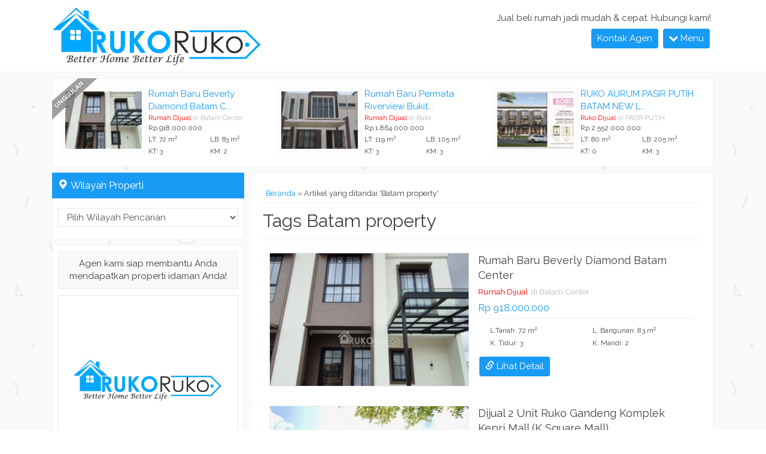

--- FILE ---
content_type: text/html; charset=UTF-8
request_url: https://www.rukoruko.com/tag/batam-property/
body_size: 6547
content:
<!-- Archive - Oketheme.com -->
<!doctype html>
<html class="not-ie no-js" lang="en-US">
<head>
	<meta charset="UTF-8">
	<title>Batam property | Rukoruko</title>
	<link href="//www.google-analytics.com" rel="dns-prefetch">
    <meta name='robots' content='max-image-preview:large' />
<link rel='dns-prefetch' href='//fonts.googleapis.com' />
<link rel='dns-prefetch' href='//s.w.org' />
<link rel="alternate" type="application/rss+xml" title="Rukoruko &raquo; Batam property Tag Feed" href="https://www.rukoruko.com/tag/batam-property/feed/" />
		<script type="text/javascript">
			window._wpemojiSettings = {"baseUrl":"https:\/\/s.w.org\/images\/core\/emoji\/13.0.1\/72x72\/","ext":".png","svgUrl":"https:\/\/s.w.org\/images\/core\/emoji\/13.0.1\/svg\/","svgExt":".svg","source":{"concatemoji":"https:\/\/www.rukoruko.com\/wp-includes\/js\/wp-emoji-release.min.js?ver=5.7.14"}};
			!function(e,a,t){var n,r,o,i=a.createElement("canvas"),p=i.getContext&&i.getContext("2d");function s(e,t){var a=String.fromCharCode;p.clearRect(0,0,i.width,i.height),p.fillText(a.apply(this,e),0,0);e=i.toDataURL();return p.clearRect(0,0,i.width,i.height),p.fillText(a.apply(this,t),0,0),e===i.toDataURL()}function c(e){var t=a.createElement("script");t.src=e,t.defer=t.type="text/javascript",a.getElementsByTagName("head")[0].appendChild(t)}for(o=Array("flag","emoji"),t.supports={everything:!0,everythingExceptFlag:!0},r=0;r<o.length;r++)t.supports[o[r]]=function(e){if(!p||!p.fillText)return!1;switch(p.textBaseline="top",p.font="600 32px Arial",e){case"flag":return s([127987,65039,8205,9895,65039],[127987,65039,8203,9895,65039])?!1:!s([55356,56826,55356,56819],[55356,56826,8203,55356,56819])&&!s([55356,57332,56128,56423,56128,56418,56128,56421,56128,56430,56128,56423,56128,56447],[55356,57332,8203,56128,56423,8203,56128,56418,8203,56128,56421,8203,56128,56430,8203,56128,56423,8203,56128,56447]);case"emoji":return!s([55357,56424,8205,55356,57212],[55357,56424,8203,55356,57212])}return!1}(o[r]),t.supports.everything=t.supports.everything&&t.supports[o[r]],"flag"!==o[r]&&(t.supports.everythingExceptFlag=t.supports.everythingExceptFlag&&t.supports[o[r]]);t.supports.everythingExceptFlag=t.supports.everythingExceptFlag&&!t.supports.flag,t.DOMReady=!1,t.readyCallback=function(){t.DOMReady=!0},t.supports.everything||(n=function(){t.readyCallback()},a.addEventListener?(a.addEventListener("DOMContentLoaded",n,!1),e.addEventListener("load",n,!1)):(e.attachEvent("onload",n),a.attachEvent("onreadystatechange",function(){"complete"===a.readyState&&t.readyCallback()})),(n=t.source||{}).concatemoji?c(n.concatemoji):n.wpemoji&&n.twemoji&&(c(n.twemoji),c(n.wpemoji)))}(window,document,window._wpemojiSettings);
		</script>
		<style type="text/css">
img.wp-smiley,
img.emoji {
	display: inline !important;
	border: none !important;
	box-shadow: none !important;
	height: 1em !important;
	width: 1em !important;
	margin: 0 .07em !important;
	vertical-align: -0.1em !important;
	background: none !important;
	padding: 0 !important;
}
</style>
	<link rel='stylesheet' id='wp-block-library-css'  href='https://www.rukoruko.com/wp-includes/css/dist/block-library/style.min.css?ver=5.7.14' media='all' />
<link rel='stylesheet' id='lightslider-css-css'  href='https://www.rukoruko.com/wp-content/themes/vroperty1.0d/libs/lightslider.css?ver=1.0' media='screen' />
<link rel='stylesheet' id='fanbootui-css-css'  href='https://www.rukoruko.com/wp-content/themes/vroperty1.0d/libs/jquery.fanbootui.css?ver=1.0' media='screen' />
<link rel='stylesheet' id='oketheme-css'  href='https://www.rukoruko.com/wp-content/themes/vroperty1.0d/style.css?ver=1.0' media='all' />
<link rel='stylesheet' id='redux-google-fonts-vroperty_opt-css'  href='https://fonts.googleapis.com/css?family=Raleway&#038;subset=latin&#038;ver=1755513683' media='all' />
<script type='text/javascript' src='https://www.rukoruko.com/wp-content/themes/vroperty1.0d/js/jquery-2.1.3.min.js?ver=2.1.3' id='jq213-js'></script>
<link rel="https://api.w.org/" href="https://www.rukoruko.com/wp-json/" /><link rel="alternate" type="application/json" href="https://www.rukoruko.com/wp-json/wp/v2/tags/70" /><link rel="EditURI" type="application/rsd+xml" title="RSD" href="https://www.rukoruko.com/xmlrpc.php?rsd" />
<link rel="wlwmanifest" type="application/wlwmanifest+xml" href="https://www.rukoruko.com/wp-includes/wlwmanifest.xml" /> 
<meta name="generator" content="WordPress 5.7.14" />
<style type="text/css">.recentcomments a{display:inline !important;padding:0 !important;margin:0 !important;}</style><style type="text/css" title="dynamic-css" class="options-output">#wrappercontain{background-color:#F1F1F1;background-image:url('https://www.rukoruko.com/wp-content/themes/vroperty1.0d/images/bg_pattern.png');}body,.kategori a{font-family:Raleway;color:#414141;font-size:15px;}</style> 
				<link href="https://www.rukoruko.com/wp-content/uploads/2020/10/94BB3DC3-F239-4CEF-BDAC-7FFB6BC6309B.ico" rel="icon" />
				<link rel="stylesheet"  href="https://www.rukoruko.com/wp-content/themes/vroperty1.0d/responsive.css" media="all" />
		<meta name="viewport" content="width=device-width, user-scalable=no" />
		
	<style type="text/css">
	
	h1, h2, h3, h4, h5 {color:#414141;}
	a, .listpad h2:hover, .grid h3:hover, .sidebar h5:hover, .price, .judul, .headtitle, .headlogo a {color:#189BF2;}
	.button-primary, .form-submit input, button, .sidebar h4, .navigation li a, .navigation li a:hover, .navigation li.active a, .navigation li.disabled, #sideup,#footerback  {background:#189BF2;}
	#footerback {background-image: url(https://www.rukoruko.com/wp-content/themes/vroperty1.0d/images/bg_footer.png);}
	a:hover{color:#FF8000;}	
	.button-primary:hover, .form-submit input:hover, button:hover, .menuup, .navigation li a:hover, .navigation li.active a{background:#FF8000;}
	
	                                    	
		
		
	@media screen and (max-width:768px){
					#sideup {left:-31px;-ms-transform: rotate(270deg);-webkit-transform: rotate(270deg);transform: rotate(270deg);}
			.sidebarwrap{left:0;}
			}

	</style>

	
    
    
</head>
<body>
<!-- Start Wrapperwide -->
<div id="wrapperwide">
	<!-- Header -->
	<div id="headerwrap">
		<div id="header">
			<div class="headlogo">
							<a href="https://www.rukoruko.com"><img width="350" src="https://www.rukoruko.com/wp-content/uploads/2020/09/ruko.png"></a>
						</div>
			<div class="headkontak">
				<div class="texttop">Jual beli rumah jadi mudah & cepat. Hubungi kami!</div>
				<a href="#kontak-kami" class="pop">
				<button name="kontak">
					Kontak Agen
				</button>
				</a>
				<button id="menutop" class="menudown">
				<i class="el-icon-chevron-down"></i> Menu
				</button>
				<button id="menutop" class="menuup">
					<i class="el-icon-chevron-up"></i> Tutup
				</button>
				<button class="toggleMenu"><i class="el-icon-resize-vertical"></i> Menu</button>
			</div>
			<div style="clear: both"></div>
		</div>
		<div id="topheadmenu">
			<div id="topmenu">
				<div style="clear: both"></div>
									<ul class="naviku">
						<li><a href="https://www.rukoruko.com"><i class="el-icon-home" style="margin-right:5px"></i> Beranda</a></li>
						<li class="page_item page-item-6"><a href="https://www.rukoruko.com/properti-dijual/">Properti Dijual</a></li>
<li class="page_item page-item-7"><a href="https://www.rukoruko.com/properti-disewakan/">Properti Disewakan</a></li>
<li class="page_item page-item-1186"><a href="https://www.rukoruko.com/bisnis-dijual/">Bisnis Dijual</a></li>
						<li><a href="https://www.rukoruko.com/blog"><i class="glyphicon glyphicon-pushpin"></i> Blog</a></li>
					</ul>
					
				<div style="clear: both"></div>
			</div>
			<div style="clear: both"></div>
		</div>
	</div>
		<div id="wrappercontain"> <!-- Start Wrappercontain -->
		<div id="containbox"> <!-- Start ContainWrap-->
			<div class="contain" style="padding:10px">
	<div class="badge"><img src="https://www.rukoruko.com/wp-content/themes/vroperty1.0d/images/unggul.png"></div>
		<div id="unggulan">	
			<!-- Loop Unggulan- Oketheme.com -->
<div class="item">
	<div class="unggul">
		<div class="unggulthumb">
			<a href="https://www.rukoruko.com/rumah-baru-beverly-diamond-batam-center/" title="Rumah Baru Beverly Diamond Batam Center">
								<img width="120" height="90" src="https://www.rukoruko.com/wp-content/uploads/2025/08/IMG-20250121-WA0011-120x90.jpg" class="attachment-thumbnail size-thumbnail wp-post-image" alt="" loading="lazy" />							</a>
		</div>
		<div class="ungguldetail">
			<a href="https://www.rukoruko.com/rumah-baru-beverly-diamond-batam-center/">
				<span class="junggul">Rumah Baru Beverly Diamond Batam C...</span>
			</a>
			<div class="small">
				<span style="color:red;font-size:90%">Rumah Dijual</span> <span style="font-size:90%;color:#BBB;">di Batam Center </span><br/>
				Rp 918.000.000			</div>
			<ul>
									<li>LT: 72 m<sup>2</sup></li>
									<li>LB: 83 m<sup>2</sup></li>
									<li>KT: 3</li>
									<li>KM: 2</li>
							</ul>
			<div style="clear: both"></div>
		</div>
		<div style="clear: both"></div>
	</div>
</div><!-- Loop Unggulan- Oketheme.com -->
<div class="item">
	<div class="unggul">
		<div class="unggulthumb">
			<a href="https://www.rukoruko.com/rumah-baru-permata-riverview-bukit-permata-baloi/" title="Rumah Baru Permata Riverview Bukit Permata Baloi">
								<img width="120" height="90" src="https://www.rukoruko.com/wp-content/uploads/2025/08/received_1080771333160597-120x90.jpeg" class="attachment-thumbnail size-thumbnail wp-post-image" alt="" loading="lazy" />							</a>
		</div>
		<div class="ungguldetail">
			<a href="https://www.rukoruko.com/rumah-baru-permata-riverview-bukit-permata-baloi/">
				<span class="junggul">Rumah Baru Permata Riverview Bukit...</span>
			</a>
			<div class="small">
				<span style="color:red;font-size:90%">Rumah Dijual</span> <span style="font-size:90%;color:#BBB;">di Baloi </span><br/>
				Rp 1.864.000.000			</div>
			<ul>
									<li>LT: 119 m<sup>2</sup></li>
									<li>LB: 105 m<sup>2</sup></li>
									<li>KT: 3</li>
									<li>KM: 3</li>
							</ul>
			<div style="clear: both"></div>
		</div>
		<div style="clear: both"></div>
	</div>
</div><!-- Loop Unggulan- Oketheme.com -->
<div class="item">
	<div class="unggul">
		<div class="unggulthumb">
			<a href="https://www.rukoruko.com/ruko-aurum-pasir-putih-batam-new-lifestyle-entertainment-center-center/" title="RUKO AURUM PASIR PUTIH BATAM NEW LIFESTYLE &#038; ENTERTAINMENT CENTER">
								<img width="120" height="90" src="https://www.rukoruko.com/wp-content/uploads/2025/08/IMG-20250427-WA0014-120x90.jpg" class="attachment-thumbnail size-thumbnail wp-post-image" alt="" loading="lazy" />							</a>
		</div>
		<div class="ungguldetail">
			<a href="https://www.rukoruko.com/ruko-aurum-pasir-putih-batam-new-lifestyle-entertainment-center-center/">
				<span class="junggul">RUKO AURUM PASIR PUTIH BATAM NEW L...</span>
			</a>
			<div class="small">
				<span style="color:red;font-size:90%">Ruko Dijual</span> <span style="font-size:90%;color:#BBB;">di PASIR PUTIH </span><br/>
				Rp 2.552.000.000			</div>
			<ul>
									<li>LT: 80 m<sup>2</sup></li>
									<li>LB: 205 m<sup>2</sup></li>
									<li>KT: 0</li>
									<li>KM: 3</li>
							</ul>
			<div style="clear: both"></div>
		</div>
		<div style="clear: both"></div>
	</div>
</div><!-- Loop Unggulan- Oketheme.com -->
<div class="item">
	<div class="unggul">
		<div class="unggulthumb">
			<a href="https://www.rukoruko.com/queensland-golden-city/" title="Queensland Golden City">
								<img width="120" height="90" src="https://www.rukoruko.com/wp-content/uploads/2025/08/IMG-20250102-WA0009-120x90.jpg" class="attachment-thumbnail size-thumbnail wp-post-image" alt="" loading="lazy" />							</a>
		</div>
		<div class="ungguldetail">
			<a href="https://www.rukoruko.com/queensland-golden-city/">
				<span class="junggul">Queensland Golden City...</span>
			</a>
			<div class="small">
				<span style="color:red;font-size:90%">Rumah Dijual</span> <span style="font-size:90%;color:#BBB;">di Golden City </span><br/>
				Rp 918.000.000			</div>
			<ul>
									<li>LT: 72 m<sup>2</sup></li>
									<li>LB: 65 m<sup>2</sup></li>
									<li>KT: 3</li>
									<li>KM: 2</li>
							</ul>
			<div style="clear: both"></div>
		</div>
		<div style="clear: both"></div>
	</div>
</div><!-- Loop Unggulan- Oketheme.com -->
<div class="item">
	<div class="unggul">
		<div class="unggulthumb">
			<a href="https://www.rukoruko.com/rumah-baru-garden-avenue-residence-pasir-putih-batam-centre/" title="RUMAH BARU GARDEN AVENUE RESIDENCE PASIR PUTIH BATAM CENTRE">
								<img width="120" height="90" src="https://www.rukoruko.com/wp-content/uploads/2025/08/WhatsApp-Image-2025-08-06-at-10.33.36-120x90.jpeg" class="attachment-thumbnail size-thumbnail wp-post-image" alt="" loading="lazy" />							</a>
		</div>
		<div class="ungguldetail">
			<a href="https://www.rukoruko.com/rumah-baru-garden-avenue-residence-pasir-putih-batam-centre/">
				<span class="junggul">RUMAH BARU GARDEN AVENUE RESIDENCE...</span>
			</a>
			<div class="small">
				<span style="color:red;font-size:90%">Rumah Dijual</span> <span style="font-size:90%;color:#BBB;">di PASIR PUTIH </span><br/>
				Rp 2.340.000.000			</div>
			<ul>
									<li>LT: 144 m<sup>2</sup></li>
									<li>LB: 174 m<sup>2</sup></li>
									<li>KT: 4</li>
									<li>KM: 3</li>
							</ul>
			<div style="clear: both"></div>
		</div>
		<div style="clear: both"></div>
	</div>
</div><!-- Loop Unggulan- Oketheme.com -->
<div class="item">
	<div class="unggul">
		<div class="unggulthumb">
			<a href="https://www.rukoruko.com/dijual-ruko-hook-2-lantai-odessa-batam-centre/" title="Dijual Ruko Hook 2 Lantai Odessa Batam Centre">
								<img width="120" height="90" src="https://www.rukoruko.com/wp-content/uploads/2025/08/WhatsApp-Image-2025-08-06-at-15.59.44-120x90.jpeg" class="attachment-thumbnail size-thumbnail wp-post-image" alt="" loading="lazy" />							</a>
		</div>
		<div class="ungguldetail">
			<a href="https://www.rukoruko.com/dijual-ruko-hook-2-lantai-odessa-batam-centre/">
				<span class="junggul">Dijual Ruko Hook 2 Lantai Odessa B...</span>
			</a>
			<div class="small">
				<span style="color:red;font-size:90%">Ruko Dijual</span> <span style="font-size:90%;color:#BBB;">di Batam Center </span><br/>
				Rp 850.000.000 <span style="color:#FFF;font-size:11px;padding:4px 6px;background:#FF8000;border-radius:4px;">Nego</span>			</div>
			<ul>
									<li>LT: 97.5 m<sup>2</sup></li>
									<li>LB: 100 m<sup>2</sup></li>
									<li>KT: 0</li>
									<li>KM: 1</li>
							</ul>
			<div style="clear: both"></div>
		</div>
		<div style="clear: both"></div>
	</div>
</div><!-- Loop Unggulan- Oketheme.com -->
<div class="item">
	<div class="unggul">
		<div class="unggulthumb">
			<a href="https://www.rukoruko.com/dijual-unit-langka-rumah-2-lantai-orchid-park-batam-centre/" title="Dijual Unit Langka Rumah 2 Lantai Orchid Park Batam Centre">
								<img width="120" height="90" src="https://www.rukoruko.com/wp-content/uploads/2025/08/WhatsApp-Image-2025-08-06-at-15.17.08-1-120x90.jpeg" class="attachment-thumbnail size-thumbnail wp-post-image" alt="" loading="lazy" />							</a>
		</div>
		<div class="ungguldetail">
			<a href="https://www.rukoruko.com/dijual-unit-langka-rumah-2-lantai-orchid-park-batam-centre/">
				<span class="junggul">Dijual Unit Langka Rumah 2 Lantai ...</span>
			</a>
			<div class="small">
				<span style="color:red;font-size:90%">Rumah Dijual</span> <span style="font-size:90%;color:#BBB;">di Batam Center </span><br/>
				Rp 989.000.000 <span style="color:#FFF;font-size:11px;padding:4px 6px;background:#FF8000;border-radius:4px;">Nego</span>			</div>
			<ul>
									<li>LT: 120 m<sup>2</sup></li>
									<li>LB: 135 m<sup>2</sup></li>
									<li>KT: 4</li>
									<li>KM: 2</li>
							</ul>
			<div style="clear: both"></div>
		</div>
		<div style="clear: both"></div>
	</div>
</div><!-- Loop Unggulan- Oketheme.com -->
<div class="item">
	<div class="unggul">
		<div class="unggulthumb">
			<a href="https://www.rukoruko.com/rumah-cantik-tropical-villa-golden-city/" title="Rumah Cantik Tropical Villa Golden City">
								<img width="120" height="90" src="https://www.rukoruko.com/wp-content/uploads/2025/08/WhatsApp-Image-2025-08-05-at-10.49.53-120x90.jpeg" class="attachment-thumbnail size-thumbnail wp-post-image" alt="" loading="lazy" />							</a>
		</div>
		<div class="ungguldetail">
			<a href="https://www.rukoruko.com/rumah-cantik-tropical-villa-golden-city/">
				<span class="junggul">Rumah Cantik Tropical Villa Golden...</span>
			</a>
			<div class="small">
				<span style="color:red;font-size:90%">Rumah Dijual</span> <span style="font-size:90%;color:#BBB;">di Golden City </span><br/>
				Rp 1.980.000.000			</div>
			<ul>
									<li>LT: 120 m<sup>2</sup></li>
									<li>LB: 115+ m<sup>2</sup></li>
									<li>KT: 3</li>
									<li>KM: 3</li>
							</ul>
			<div style="clear: both"></div>
		</div>
		<div style="clear: both"></div>
	</div>
</div>		</div>
	</div>
		<div class="container"><div class="contain">
	<div class="crumbs"><a href="https://www.rukoruko.com">Beranda</a> &raquo; <span>Artikel yang ditandai &#39;Batam property&#39;</span></div>			<h1 class="headsection">
				Tags Batam property			</h1>
				<!-- Loop- Oketheme.com -->
<div class="listpad">
	<div class="listthumb">
		<a href="https://www.rukoruko.com/rumah-baru-beverly-diamond-batam-center/" title="Rumah Baru Beverly Diamond Batam Center">
			<img width="330" height="220" src="https://www.rukoruko.com/wp-content/uploads/2025/08/IMG-20250121-WA0011-330x220.jpg" class="attachment-looplist size-looplist wp-post-image" alt="" loading="lazy" />		</a>
	</div>
	<div class="listdetail">
		<a href="https://www.rukoruko.com/rumah-baru-beverly-diamond-batam-center/" title="Rumah Baru Beverly Diamond Batam Center">
			<h2>Rumah Baru Beverly Diamond Batam Center</h2>
		</a>
		
		<span style="color:red;font-size:90%">Rumah Dijual</span> <span style="font-size:90%;color:#BBB;">di Batam Center </span>
		
		<div class="price" style="margin:5px 0;">
			Rp 918.000.000		</div>
		<div class="loopdetail">
			<ul>
									<li>L.Tanah: 72 m<sup>2</sup></li>
									<li>L. Bangunan: 83 m<sup>2</sup></li>
									<li>K. Tidur: 3</li>
									<li>K. Mandi: 2</li>
							</ul>
			<div style="clear: both"></div>
		</div>
		<a href="https://www.rukoruko.com/rumah-baru-beverly-diamond-batam-center/">
		<button name="pesan"/>
			<span class="glyphicon glyphicon-link"></span> Lihat Detail
		</button>
		</a>
	</div>
	<div style="clear: both"></div>
</div>
			<!-- Loop- Oketheme.com -->
<div class="listpad">
	<div class="listthumb">
		<a href="https://www.rukoruko.com/dijual-2-unit-ruko-gandeng-komplek-kepri-mall-k-square-mall/" title="Dijual 2 Unit Ruko Gandeng Komplek Kepri Mall (K Square Mall)">
			<img width="330" height="220" src="https://www.rukoruko.com/wp-content/uploads/2025/08/1754535600138-330x220.jpg" class="attachment-looplist size-looplist wp-post-image" alt="" loading="lazy" srcset="https://www.rukoruko.com/wp-content/uploads/2025/08/1754535600138-330x220.jpg 330w, https://www.rukoruko.com/wp-content/uploads/2025/08/1754535600138-300x200.jpg 300w, https://www.rukoruko.com/wp-content/uploads/2025/08/1754535600138-1024x682.jpg 1024w, https://www.rukoruko.com/wp-content/uploads/2025/08/1754535600138-768x511.jpg 768w, https://www.rukoruko.com/wp-content/uploads/2025/08/1754535600138.jpg 1080w" sizes="(max-width: 330px) 100vw, 330px" />		</a>
	</div>
	<div class="listdetail">
		<a href="https://www.rukoruko.com/dijual-2-unit-ruko-gandeng-komplek-kepri-mall-k-square-mall/" title="Dijual 2 Unit Ruko Gandeng Komplek Kepri Mall (K Square Mall)">
			<h2>Dijual 2 Unit Ruko Gandeng Komplek Kepri Mall (K Square Mall)</h2>
		</a>
		
		<span style="color:red;font-size:90%">Ruko Dijual</span> <span style="font-size:90%;color:#BBB;">di Batam Center </span>
		
		<div class="price" style="margin:5px 0;">
			Rp 6.200.000.000 <span style="color:#FFF;font-size:11px;padding:4px 6px;background:#FF8000;border-radius:4px;">Nego</span>		</div>
		<div class="loopdetail">
			<ul>
									<li>L.Tanah: 150 m<sup>2</sup></li>
									<li>L. Bangunan: 350 m<sup>2</sup></li>
									<li>K. Mandi: 6</li>
							</ul>
			<div style="clear: both"></div>
		</div>
		<a href="https://www.rukoruko.com/dijual-2-unit-ruko-gandeng-komplek-kepri-mall-k-square-mall/">
		<button name="pesan"/>
			<span class="glyphicon glyphicon-link"></span> Lihat Detail
		</button>
		</a>
	</div>
	<div style="clear: both"></div>
</div>
			<!-- Loop- Oketheme.com -->
<div class="listpad">
	<div class="listthumb">
		<a href="https://www.rukoruko.com/di-jual-townhouse-alexandria-anggrek-sari-batam-center/" title="Di Jual Townhouse Alexandria Anggrek Sari Batam Center">
			<img width="330" height="220" src="https://www.rukoruko.com/wp-content/uploads/2021/12/9BE57507-EE97-46C5-B498-2F3B516D0EC0-330x220.jpeg" class="attachment-looplist size-looplist wp-post-image" alt="" loading="lazy" />		</a>
	</div>
	<div class="listdetail">
		<a href="https://www.rukoruko.com/di-jual-townhouse-alexandria-anggrek-sari-batam-center/" title="Di Jual Townhouse Alexandria Anggrek Sari Batam Center">
			<h2>Di Jual Townhouse Alexandria Anggrek Sari Batam Center</h2>
		</a>
		
		<span style="color:red;font-size:90%">Rumah Dijual</span> <span style="font-size:90%;color:#BBB;">di Batam Center </span>
		
		<div class="price" style="margin:5px 0;">
			Rp 950.000.000 <span style="color:#FFF;font-size:11px;padding:4px 6px;background:#FF8000;border-radius:4px;">Nego</span>		</div>
		<div class="loopdetail">
			<ul>
									<li>L.Tanah: 81 m<sup>2</sup></li>
									<li>L. Bangunan: 121 m<sup>2</sup></li>
									<li>K. Tidur: 3</li>
									<li>K. Mandi: 2</li>
							</ul>
			<div style="clear: both"></div>
		</div>
		<a href="https://www.rukoruko.com/di-jual-townhouse-alexandria-anggrek-sari-batam-center/">
		<button name="pesan"/>
			<span class="glyphicon glyphicon-link"></span> Lihat Detail
		</button>
		</a>
	</div>
	<div style="clear: both"></div>
</div>
			<!-- Loop- Oketheme.com -->
<div class="listpad">
	<div class="listthumb">
		<a href="https://www.rukoruko.com/pertokoan-aviari-ii-batu-aji-batam/" title="PERTOKOAN AVIARI II &#8211; Batu Aji Batam">
			<img width="330" height="220" src="https://www.rukoruko.com/wp-content/uploads/2021/04/7599C62A-298D-44E8-A230-65AF71BD5AA5-330x220.jpeg" class="attachment-looplist size-looplist wp-post-image" alt="" loading="lazy" />		</a>
	</div>
	<div class="listdetail">
		<a href="https://www.rukoruko.com/pertokoan-aviari-ii-batu-aji-batam/" title="PERTOKOAN AVIARI II &#8211; Batu Aji Batam">
			<h2>PERTOKOAN AVIARI II &#8211; Batu Aji Batam</h2>
		</a>
		
		<span style="color:red;font-size:90%">Ruko Dijual</span> <span style="font-size:90%;color:#BBB;">di Batu Aji </span>
		
		<div class="price" style="margin:5px 0;">
			Rp 899.000.000 <span style="color:#FFF;font-size:11px;padding:4px 6px;background:#FF8000;border-radius:4px;">Nego</span>		</div>
		<div class="loopdetail">
			<ul>
									<li>L.Tanah: 100 m<sup>2</sup></li>
									<li>L. Bangunan: 258 m<sup>2</sup></li>
									<li>K. Mandi: 3</li>
							</ul>
			<div style="clear: both"></div>
		</div>
		<a href="https://www.rukoruko.com/pertokoan-aviari-ii-batu-aji-batam/">
		<button name="pesan"/>
			<span class="glyphicon glyphicon-link"></span> Lihat Detail
		</button>
		</a>
	</div>
	<div style="clear: both"></div>
</div>
			<div style="clear: both"></div>
	<div class="pagination"></div>
	<div style="clear: both"></div>
</div>
								</div>
				<div class="sidebarwrap">
	<div class="sidebar simulasi">
		<h4><i class="el-icon-map-marker"></i> Wilayah Properti</h4>
		<form action="https://www.rukoruko.com" method="get">
			<select  name='cat' id='cat' class='postform'  onchange='return this.form.submit()'>
	<option value='-1'>Pilih Wilayah Pencarian</option>
	<option class="level-0" value="85">Baloi&nbsp;&nbsp;(3)</option>
	<option class="level-0" value="3">Batam Center&nbsp;&nbsp;(17)</option>
	<option class="level-0" value="86">Batu Aji&nbsp;&nbsp;(2)</option>
	<option class="level-0" value="265">Golden City&nbsp;&nbsp;(6)</option>
	<option class="level-0" value="91">Marina City&nbsp;&nbsp;(2)</option>
	<option class="level-0" value="84">Nagoya Batam&nbsp;&nbsp;(0)</option>
	<option class="level-0" value="266">PASIR PUTIH&nbsp;&nbsp;(5)</option>
	<option class="level-0" value="93">Sungai Panas&nbsp;&nbsp;(0)</option>
	<option class="level-0" value="87">Tiban Sekupang&nbsp;&nbsp;(3)</option>
	<option class="level-0" value="1">uncategorized&nbsp;&nbsp;(0)</option>
</select>
		</form>
	</div>
		<div class="sidebar" style="text-align:center;">
					<div class="info">Agen kami siap membantu Anda mendapatkan properti idaman Anda!</div>
					<img style="border:1px solid #E9E9E9;margin:10px 0 5px;" src="https://www.rukoruko.com/wp-content/uploads/2020/10/0DAACFD3-547C-4435-9683-7BC07F815765.jpeg">
				<div class="judul">Silahkan menghubungi Agen kami tertera disetiap listing Property</div>
		<div style="font-size:90%;color:#BBB;margin-bottom:10px">Konsultan RUKORUKO.COM</div>
				<a href="#kontak-kami" class="pop">
		<button name="kontak"/>
			Kontak Agen
		</button>
		</a>
			
		<div style="clear: both"></div>			
	</div>
			<div class="sidebar" style="background:#FFF;">
			<iframe src="//www.facebook.com/plugins/likebox.php?href=https://www.facebook.com/rukoruko.id&amp;show_faces=true&amp;header=false&amp;show_border=false&amp;connections=16" scrolling="true" style="width:100%; height:210px;background:none;border:none;"></iframe>
			<div style="clear: both"></div>			
		</div>
		<div class="sidebar">
		<h4><i class="glyphicon glyphicon-check"></i> Simulasi KPR</h4>
		<div class="simulasi">
			Harga Properti (Rp)
			<input id="kpr_harga" type="text" value="" placeholder="Contoh: 100.000.000" /><br/>
			Uang Muka / DP (Rp)
			<input id="kpr_dp" type="text" value="" placeholder="Contoh: 30.000.000" /><br/>
			Suku Bunga /tahun (%)
			<input id="kpr_bunga" type="text" value="" placeholder="Contoh: 9,5" /><br/>
			Jangka Waktu
			<select id="kpr_tahun">
				<option value="1">1 tahun</option>
				<option value="2">2 tahun</option>
				<option value="3">3 tahun</option>
				<option value="4">4 tahun</option>
				<option value="5">5 tahun</option>
				<option value="6">6 tahun</option>
				<option value="7">7 tahun</option>
				<option value="8">8 tahun</option>
				<option value="9">9 tahun</option>
				<option value="10" selected="selected">10 tahun</option>
				<option value="11">11 tahun</option>
				<option value="12">12 tahun</option>
				<option value="12">12 tahun</option>
				<option value="13">13 tahun</option>
				<option value="14">14 tahun</option>
				<option value="15">15 tahun</option>
				<option value="16">16 tahun</option>
				<option value="17">17 tahun</option>
				<option value="18">18 tahun</option>
				<option value="19">19 tahun</option>
				<option value="20">20 tahun</option>
				<option value="21">21 tahun</option>
				<option value="22">22 tahun</option>
				<option value="23">23 tahun</option>
				<option value="24">24 tahun</option>
				<option value="25">25 tahun</option>
				<option value="26">26 tahun</option>
				<option value="27">27 tahun</option>
				<option value="28">28 tahun</option>
				<option value="29">29 tahun</option>
				<option value="30">30 tahun</option>
			</select>
			<button onclick="hitung_kpr();">Hitung Angsuran</button>
			<div class="warning" style="margin-top:10px;display:none" id="kpr_error">
				<font color="red"><i class="el-icon-error-alt" style="font-size:90%;"></i> ERROR!</font> Pastikan semua kolom terisi.
			</div>
			<div id="kpr_result" style="display:none">
				<div class="info" style="margin-top:10px">
					Jumlah Pinjaman<br/>
					<span style="font-size:140%" id="kpr_pinjaman"></span>
				</div>
				<div class="sukses" style="margin-top:10px">
					Angsuran per bulan<br/>
					<span style="font-size:140%" id="kpr_angsuran"></span> <span class="small" id="kpr_masa"></span>
				</div>
			</div>
		</div>
		<div style="clear: both"></div>
	</div>
	</div>

				<div style="clear: both"></div>
			</div> <!-- End Containwrap -->
		<div style="clear: both"></div>	
	</div>
		<!-- Footer Area -->
	<div id="footerback">
		<div id="footerarea">
			<div class="footbarwidget">
							</div>
			<div class="footbarwidget">
							</div>
			<div class="footbarwidget">
							</div>
			<div style="clear: both"></div>		
		</div>
		<div class="footer">
			<a href="https://www.rukoruko.com">RUKORUKO.COM</a> - Situs Property Batam			<div style="clear: both"></div>	
					</div>	
	</div>
</div> <!-- End Wrapperwide -->
<a href="#"><div id="sideup">SIDEBAR</div></a>
	<div id="kontak-kami" class="popup" style="display: none;">
		<div class="judul" style="margin-top:0;">Kontak Agen</div>
		Agen kami siap membantu Anda mendapatkan properti idaman Anda!		<div style="clear: both"></div>
		<div class="popsub" style="text-align:center">
							<img style="border:1px solid #E9E9E9;margin:10px 0 5px;" width="150" src="https://www.rukoruko.com/wp-content/uploads/2020/10/0DAACFD3-547C-4435-9683-7BC07F815765.jpeg">
							<div class="judul">Silahkan menghubungi Agen kami tertera disetiap listing Property</div>
				<div style="font-size:90%;color:#BBB;margin-bottom:10px">Konsultan RUKORUKO.COM</div>
					</div>
		<div class="popsub2">
			<ul>		
								<li>Telepon: 08117330388</li>	
								<li>Handphone: 08117330388</li>												<li>Whatsapp: 08117330388</li>																<li>Email : marketing@rukoruko.com</li>			</ul>
		</div>
	</div>
	<a href="#" class="scrollup"></a>
	<div id="topheadwrap">	
		<div id="tophead">
			<div class="topheadlogo">
				<span class="headtitle" style="text-transform:uppercase;"><a href="https://www.rukoruko.com">RUKORUKO.COM</a></span><br/>
				<span class="small">Situs Property Batam</span>
			</div>
			<div class="topheadkanan small">
				<span class="texttop2">Jual beli rumah jadi mudah & cepat. Hubungi kami!</span>
				<a href="#kontak-kami" class="pop">
				<button name="kontak"/>
					Kontak Agen
				</button>
				</a>
				<button id="menutop2" class="menudown">
					<i class="el-icon-chevron-down"></i> Menu
				</button>
				<button id="menutop2" class="menuup">
					<i class="el-icon-chevron-up"></i> Tutup
				</button>
			</div>
			<div style="clear: both"></div>
		</div>
		<div id="topheadmenu2" style="border-bottom: 1px solid #F1F1F1;">
			<div id="topmenu">
									<ul class="naviku" style="font-size:85%;">
						<li><a href="https://www.rukoruko.com"><i class="el-icon-home" style="margin-right:5px"></i> Beranda</a></li>
						<li class="page_item page-item-6"><a href="https://www.rukoruko.com/properti-dijual/">Properti Dijual</a></li>
<li class="page_item page-item-7"><a href="https://www.rukoruko.com/properti-disewakan/">Properti Disewakan</a></li>
<li class="page_item page-item-1186"><a href="https://www.rukoruko.com/bisnis-dijual/">Bisnis Dijual</a></li>
						<li><a href="https://www.rukoruko.com/blog"><i class="glyphicon glyphicon-pushpin"></i> Blog</a></li>
					</ul>
					
				<div style="clear: both"></div>
			</div>
			<div style="clear: both"></div>
		</div>
	</div>

<!-- Google Analytics -->

<script type='text/javascript' src='https://www.rukoruko.com/wp-content/themes/vroperty1.0d/libs/jquery.fanbootui.js?ver=1.0' defer ' id='fanbootui-js-js'></script>
<script type='text/javascript' src='https://www.rukoruko.com/wp-content/themes/vroperty1.0d/js/vroperty.js?ver=1.0' defer ' id='vroperty-js'></script>
<script type='text/javascript' src='https://www.rukoruko.com/wp-includes/js/wp-embed.min.js?ver=5.7.14' defer ' id='wp-embed-js'></script>
</body>
</html>
<!-- Vroperty Theme - Copyright by Oketheme.com -->

--- FILE ---
content_type: text/css
request_url: https://www.rukoruko.com/wp-content/themes/vroperty1.0d/responsive.css
body_size: 452
content:
/*---------------------------------------------------------*\
    RESPONSIVE STYLE - Lapax Theme � 2016 - Oketheme.com
\*---------------------------------------------------------*/

@media screen and (max-width:1125px){#topheadwrap,#wrappercontain{padding:0 10px}#header{padding:5px 10px}}@media screen and (max-width:768px){.naviku>li{float:none;border-top:1px solid #FFF}.naviku li li .parent,.naviku>li>.parent{background-position:95% 50%}.naviku ul{display:block;width:100%}.naviku li li .parent{background-image:url(img/downArrow.png);background-repeat:no-repeat}.naviku li li.hover ul,.naviku>li.hover>ul{position:static}.sidebarwrap{width:325px;display:none;background:#FFF;position:absolute;padding:10px;top:0;z-index:599;box-shadow:0 1px 20px #999}#sideup{display:block}.container{width:100%;padding:0}.toggleMenu{display:inline-block}#topheadmenu{display:block;border:none}.headkontak,.headlogo{font-size:90%}#menutop,#menutop2{display:none}}@media screen and (max-width:640px){.headkontak,.headlogo{float:none;width:100%;text-align:center}.naviku a{padding:5px 10px}.texttop{border-top:1px solid #F9F9F9}.kategori ul li{width:30.333%;margin-left:3%}}@media screen and (max-width:630px){.texttop2{display:none}.topheadlogo{width:70%}.topheadkanan{width:30%}.footbarwidget{width:100%;float:none}.listpad{width:48%;float:left;border:1px solid #F1F1F1;margin:1%}.grid h3,.listpad h2{font-size:100%}.listdetail,.listthumb{width:100%}.listdetail{padding:0}}@media screen and (max-width:616px){.unggul{max-width:450px;margin:0 auto}.unggulthumb{width:30%}.ungguldetail{width:70%}.boxdetail ul li{font-size:90%}}@media screen and (max-width:478px){.kategori ul li{width:47%;margin-left:3%}.listpad{width:100%;margin:10px 0}.topslider{display:none}.unggulthumb{width:40%}.ungguldetail{width:60%}.popsub,.popsub2{width:100%}.boxdetail ul li{width:95%;margin-left:5%}#contactform{border:none;padding-left:0}h1{font-size:160%}h2{font-size:140%}h3{font-size:120%}}@media screen and (max-width:328px){.unggul{max-width:160px}.ungguldetail,.unggulthumb{width:100%}.kategori ul li{width:90%;margin-left:10%}.sidebarwrap{width:100%}}